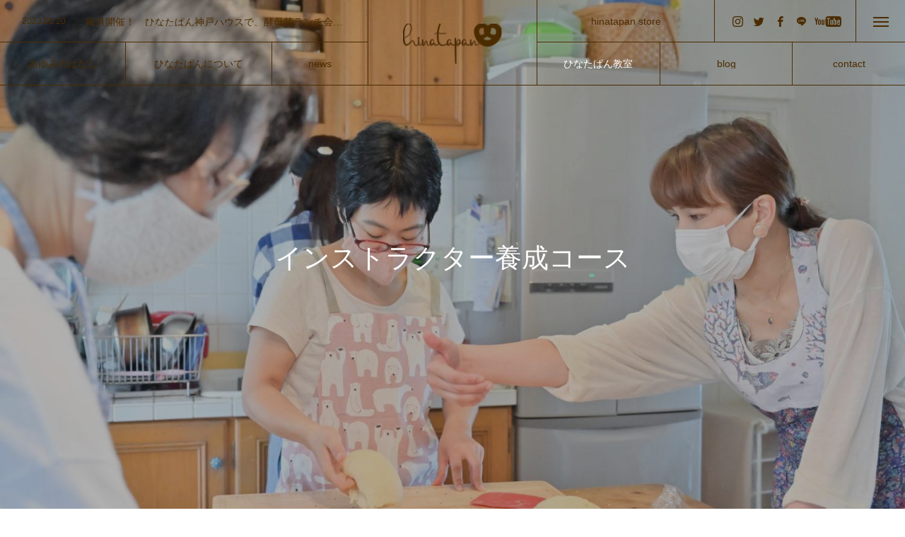

--- FILE ---
content_type: text/html; charset=UTF-8
request_url: https://hinatapan.jp/instructor/
body_size: 12057
content:
<!DOCTYPE html>
<html class="pc" lang="ja"
	prefix="og: https://ogp.me/ns#" >
<head>
<meta charset="UTF-8">
<!--[if IE]><meta http-equiv="X-UA-Compatible" content="IE=edge"><![endif]-->
<meta name="viewport" content="width=device-width">

<meta name="description" content="Just another WordPress site">
<link rel="pingback" href="https://hinatapan.jp/new2020/xmlrpc.php">
<link rel="shortcut icon" href="https://hinatapan.jp/new2020/wp-content/uploads/2020/12/favicon.png">

		<!-- All in One SEO 4.0.18 -->
		<title>ーープロコース | 低糖質×天然酵母のパン教室ひなたぱん</title>
		<link rel="canonical" href="https://hinatapan.jp/instructor/" />
		<meta property="og:site_name" content="低糖質×天然酵母のパン教室ひなたぱん | Just another WordPress site" />
		<meta property="og:type" content="article" />
		<meta property="og:title" content="ーープロコース | 低糖質×天然酵母のパン教室ひなたぱん" />
		<meta property="og:url" content="https://hinatapan.jp/instructor/" />
		<meta property="article:published_time" content="2021-03-31T03:57:33Z" />
		<meta property="article:modified_time" content="2022-01-06T01:52:06Z" />
		<meta property="twitter:card" content="summary" />
		<meta property="twitter:domain" content="hinatapan.jp" />
		<meta property="twitter:title" content="ーープロコース | 低糖質×天然酵母のパン教室ひなたぱん" />
		<script type="application/ld+json" class="aioseo-schema">
			{"@context":"https:\/\/schema.org","@graph":[{"@type":"WebSite","@id":"https:\/\/hinatapan.jp\/#website","url":"https:\/\/hinatapan.jp\/","name":"\u4f4e\u7cd6\u8cea\u00d7\u5929\u7136\u9175\u6bcd\u306e\u30d1\u30f3\u6559\u5ba4\u3072\u306a\u305f\u3071\u3093","description":"Just another WordPress site","publisher":{"@id":"https:\/\/hinatapan.jp\/#organization"}},{"@type":"Organization","@id":"https:\/\/hinatapan.jp\/#organization","name":"\u4f4e\u7cd6\u8cea\u00d7\u5929\u7136\u9175\u6bcd\u306e\u30d1\u30f3\u6559\u5ba4\u3072\u306a\u305f\u3071\u3093","url":"https:\/\/hinatapan.jp\/"},{"@type":"BreadcrumbList","@id":"https:\/\/hinatapan.jp\/instructor\/#breadcrumblist","itemListElement":[{"@type":"ListItem","@id":"https:\/\/hinatapan.jp\/#listItem","position":"1","item":{"@id":"https:\/\/hinatapan.jp\/#item","name":"\u30db\u30fc\u30e0","description":"\u308a\u3093\u3054\u3001\u306b\u3093\u3058\u3093\u3001\u9577\u828b\u3001\u3054\u98ef\u3067\u51fa\u6765\u305f\u697d\u5065\u5bfa\u9175\u6bcd\u3068\u3044\u3046\u5929\u7136\u9175\u6bcd\u83cc\u3092\u3001\u767a\u9175\u3055\u305b\u3066\u4f5c\u308b\u3072\u306a\u305f\u3071\u3093\u3002\u767a\u9175\u98df\u54c1\u306f\u8178\u5185\u74b0\u5883\u3068\u611f\u60c5\u3092\u6574\u3048\u3001\u514d\u75ab\u529b\u3092\u9ad8\u3081\u307e\u3059\u3002\u3072\u306a\u305f\u3071\u3093\u306f\u66f4\u306b\u4f4e\u7cd6\u8cea\u3002\u98df\u3079\u308b\u307b\u3069\u7f8e\u5bb9\u3068\u5065\u5eb7\u306b\u826f\u3044\u3001\u9b54\u6cd5\u306e\u3088\u3046\u306a\u30d1\u30f3\u266a\u4e00\u7dd2\u306b\u4f5c\u308b\u3068\u697d\u3057\u304f\u3066\u3001\u53ef\u611b\u304f\u3066\u7f8e\u5473\u3057\u304f\u3066\u3001\u5fc3\u3068\u8eab\u4f53\u306b\u512a\u3057\u3044\u3002\u3044\u306e\u3061\u304c\u30ad\u30e9\u30ad\u30e9\u8f1d\u304d\u3060\u3059\u3001\u3072\u306a\u305f\u306e\u3088\u3046\u306a\u30d1\u30f3\u6559\u5ba4\u306f\u3001\u795e\u6238\u3001\u540d\u53e4\u5c4b\u3001\u6771\u4eac\u3001\u30aa\u30f3\u30e9\u30a4\u30f3\u3067\u3002","url":"https:\/\/hinatapan.jp\/"},"nextItem":"https:\/\/hinatapan.jp\/instructor\/#listItem"},{"@type":"ListItem","@id":"https:\/\/hinatapan.jp\/instructor\/#listItem","position":"2","item":{"@id":"https:\/\/hinatapan.jp\/instructor\/#item","name":"\u30fc\u30fc\u30d7\u30ed\u30b3\u30fc\u30b9","url":"https:\/\/hinatapan.jp\/instructor\/"},"previousItem":"https:\/\/hinatapan.jp\/#listItem"}]}]}
		</script>
		<!-- All in One SEO -->

<link rel='dns-prefetch' href='//s.w.org' />
<link rel="alternate" type="application/rss+xml" title="低糖質×天然酵母のパン教室ひなたぱん &raquo; フィード" href="https://hinatapan.jp/feed/" />
<link rel="alternate" type="application/rss+xml" title="低糖質×天然酵母のパン教室ひなたぱん &raquo; コメントフィード" href="https://hinatapan.jp/comments/feed/" />
<link rel='stylesheet' id='style-css'  href='https://hinatapan.jp/new2020/wp-content/themes/tree-child/style.css?ver=1.2' type='text/css' media='all' />
<link rel='stylesheet' id='sb_instagram_styles-css'  href='https://hinatapan.jp/new2020/wp-content/plugins/instagram-feed/css/sbi-styles.min.css?ver=2.8.1' type='text/css' media='all' />
<link rel='stylesheet' id='wp-block-library-css'  href='https://hinatapan.jp/new2020/wp-includes/css/dist/block-library/style.min.css?ver=5.6.16' type='text/css' media='all' />
<link rel='stylesheet' id='contact-form-7-css'  href='https://hinatapan.jp/new2020/wp-content/plugins/contact-form-7/includes/css/styles.css?ver=5.4' type='text/css' media='all' />
<link rel='stylesheet' id='parent-style-css'  href='https://hinatapan.jp/new2020/wp-content/themes/tree_tcd081/style.css?ver=5.6.16' type='text/css' media='all' />
<link rel='stylesheet' id='custom-style-css'  href='https://hinatapan.jp/new2020/wp-content/themes/tree-child/custom-style.css?ver=5.6.16' type='text/css' media='all' />
<script type='text/javascript' src='https://hinatapan.jp/new2020/wp-includes/js/jquery/jquery.min.js?ver=3.5.1' id='jquery-core-js'></script>
<script type='text/javascript' src='https://hinatapan.jp/new2020/wp-includes/js/jquery/jquery-migrate.min.js?ver=3.3.2' id='jquery-migrate-js'></script>
<link rel="https://api.w.org/" href="https://hinatapan.jp/wp-json/" /><link rel="alternate" type="application/json" href="https://hinatapan.jp/wp-json/wp/v2/pages/9248" /><link rel='shortlink' href='https://hinatapan.jp/?p=9248' />
<link rel="alternate" type="application/json+oembed" href="https://hinatapan.jp/wp-json/oembed/1.0/embed?url=https%3A%2F%2Fhinatapan.jp%2Finstructor%2F" />
<link rel="alternate" type="text/xml+oembed" href="https://hinatapan.jp/wp-json/oembed/1.0/embed?url=https%3A%2F%2Fhinatapan.jp%2Finstructor%2F&#038;format=xml" />

<link rel="stylesheet" href="https://hinatapan.jp/new2020/wp-content/themes/tree_tcd081/css/design-plus.css?ver=1.2">
<link rel="stylesheet" href="https://hinatapan.jp/new2020/wp-content/themes/tree_tcd081/css/sns-botton.css?ver=1.2">
<link rel="stylesheet" media="screen and (max-width:1201px)" href="https://hinatapan.jp/new2020/wp-content/themes/tree_tcd081/css/responsive.css?ver=1.2">
<link rel="stylesheet" media="screen and (max-width:1201px)" href="https://hinatapan.jp/new2020/wp-content/themes/tree_tcd081/css/footer-bar.css?ver=1.2">

<script src="https://hinatapan.jp/new2020/wp-content/themes/tree_tcd081/js/jquery.easing.1.3.js?ver=1.2"></script>
<script src="https://hinatapan.jp/new2020/wp-content/themes/tree_tcd081/js/jscript.js?ver=1.2"></script>
<script src="https://hinatapan.jp/new2020/wp-content/themes/tree_tcd081/js/comment.js?ver=1.2"></script>

<link rel="stylesheet" href="https://hinatapan.jp/new2020/wp-content/themes/tree_tcd081/js/simplebar.css?ver=1.2">
<script src="https://hinatapan.jp/new2020/wp-content/themes/tree_tcd081/js/simplebar.min.js?ver=1.2"></script>


<script src="https://hinatapan.jp/new2020/wp-content/themes/tree_tcd081/js/header_fix.js?ver=1.2"></script>
<script src="https://hinatapan.jp/new2020/wp-content/themes/tree_tcd081/js/header_fix_mobile.js?ver=1.2"></script>


<style type="text/css">

body, input, textarea { font-family: Arial, "Hiragino Sans", "ヒラギノ角ゴ ProN", "Hiragino Kaku Gothic ProN", "游ゴシック", YuGothic, "メイリオ", Meiryo, sans-serif; }

.rich_font, .p-vertical { font-family: Arial, "Hiragino Sans", "ヒラギノ角ゴ ProN", "Hiragino Kaku Gothic ProN", "游ゴシック", YuGothic, "メイリオ", Meiryo, sans-serif; font-weight:500; }

.rich_font_type1 { font-family: Arial, "ヒラギノ角ゴ ProN W3", "Hiragino Kaku Gothic ProN", "メイリオ", Meiryo, sans-serif; }
.rich_font_type2 { font-family: Arial, "Hiragino Sans", "ヒラギノ角ゴ ProN", "Hiragino Kaku Gothic ProN", "游ゴシック", YuGothic, "メイリオ", Meiryo, sans-serif; font-weight:500; }
.rich_font_type3 { font-family: "Times New Roman" , "游明朝" , "Yu Mincho" , "游明朝体" , "YuMincho" , "ヒラギノ明朝 Pro W3" , "Hiragino Mincho Pro" , "HiraMinProN-W3" , "HGS明朝E" , "ＭＳ Ｐ明朝" , "MS PMincho" , serif; font-weight:500; }


#side_headline .main, .cb_side_headline .main { font-size:24px; }
#side_headline .sub, .cb_side_headline .sub { font-size:16px; }
@media screen and (max-width:750px) {
  #side_headline .main, .cb_side_headline .main { font-size:20px; }
  #side_headline .sub, .cb_side_headline .sub { font-size:14px; }
}
#header.start:after { background:#ffffff; }
#header, #header_logo, .global_menu > ul > li > a, #lang_button, #header_sns, #menu_button, #index_news { border-color:rgba(75,44,1,1); }
#header_logo .logo a, .global_menu > ul > li > a, #header_news a, #header_button, #menu_button:before, #header_sns li a:before, #lang_button li a { color:#4b2c01; }
#header.active, #header.active #header_logo, #header.active .global_menu > ul > li > a, #header.active #lang_button, #header.active #header_sns, #header.active #menu_button, body.header_fix_mobile #header #menu_button { border-color:#231815; }
#header.active #header_logo .logo a, #header.active .global_menu > ul > li > a, #header.active #header_news a, #header.active #header_button, #header.active #menu_button:before, body.header_fix_mobile #header #menu_button:before, #header.active #header_sns li a:before, #header.active #lang_button li a { color:#231815; }
#header #header_logo .logo a:hover, #header .global_menu > ul > li > a:hover, #header #header_news a:hover, #header #header_button:hover, #header #menu_button:hover:before, #header #header_sns li a:hover:before, #header #lang_button li a:hover, .global_menu > ul > li.active_button > a, .global_menu > ul > li.active > a { color:#dd9933 !important; }
#menu_button span { background:#4b2c01; }
#header.active #menu_button span { background:#231815; }
#menu_button:hover span { background:#dd9933 !important; }
body.home .global_menu > ul > li.current-menu-item > a { color:#4b2c01 !important; }
body.home #header.active .global_menu > ul > li.current-menu-item > a { color:#231815 !important; }
.global_menu ul ul a { color:#ffffff; background:#eabf48; }
.global_menu ul ul a:hover { background:#dd9933; }
#drawer_menu .menu a, #drawer_menu .lang_button li { font-size:20px; }
#drawer_menu .menu a, #drawer_menu .close_button:before, #drawer_menu .header_sns a:before, #drawer_menu .menu li.current-menu-item.non_active_menu a, #drawer_menu .lang_button li a { color:#ffffff; }
#drawer_menu .menu a:hover, #drawer_menu .close_button:hover:before, #drawer_menu .header_sns a:hover:before, #drawer_menu .menu li.current-menu-item a, #drawer_menu .menu li.current-menu-item.non_active_menu a:hover, #drawer_menu .lang_button li a:hover { color:#dd9933;  }
.global_menu > ul > li.current-menu-item > a { color:#dd9933 !important; }
@media screen and (max-width:750px) {
  #drawer_menu .menu a, #drawer_menu .lang_button li { font-size:14px; }
}
.megamenu_menu_list .title { font-size:26px; }
.megamenu_menu_list .sub_title { font-size:12px; }
.megamenu_blog_list { background:#f8f7f6; }
.megamenu_blog_slider .title { font-size:14px; }
.megamenu_blog_list.type2 { background:#eabf48; }
.megamenu_blog_list.type2 .megamenu_blog_slider .title { font-size:14px; }
#footer, #footer a { color:#ffffff; }
#footer_menu, #footer_menu li, #footer_menu li:last-of-type, #copyright { border-color:rgba(255,255,255,0.3); }
.footer_info { font-size:16px; }
#return_top a:before { color:#ffffff; }
#return_top a { background:#222222; }
#return_top a:hover { background:#dd9933; }
@media screen and (max-width:750px) {
  .footer_info { font-size:14px; }
}


a { color:#000; }

a:hover, #header_logo a:hover, .megamenu_blog_list a:hover .title, #footer a:hover, #footer_social_link li a:hover:before, #bread_crumb a:hover, #bread_crumb li.home a:hover:after, #next_prev_post a:hover,
.megamenu_blog_slider a:hover , .megamenu_blog_slider .category a:hover, .megamenu_blog_slider_wrap .carousel_arrow:hover:before, .megamenu_menu_list .carousel_arrow:hover:before, .single_copy_title_url_btn:hover,
.p-dropdown__list li a:hover, .p-dropdown__title:hover, .p-dropdown__title:hover:after, .p-dropdown__title:hover:after, .p-dropdown__list li a:hover, .p-dropdown__list .child_menu_button:hover, .tcdw_search_box_widget .search_area .search_button:hover:before,
.tcd_category_list a:hover, .tcd_category_list .child_menu_button:hover, .styled_post_list1 a:hover .title, .index_post_list .category a:hover, #index_news a:hover, #blog_list .category a:hover, #post_title_area .category a:hover,
#post_title_area .post_meta a:hover, #single_author_title_area .author_link li a:hover:before, .author_profile a:hover, .author_profile .author_link li a:hover:before, #post_meta_bottom a:hover, .cardlink_title a:hover, .comment a:hover, .comment_form_wrapper a:hover, #searchform .submit_button:hover:before
  { color: #dd9933; }

#submit_comment:hover, #cancel_comment_reply a:hover, #wp-calendar #prev a:hover, #wp-calendar #next a:hover, #wp-calendar td a:hover,
#p_readmore .button:hover, .page_navi a:hover, #post_pagination a:hover,.c-pw__btn:hover, #post_pagination a:hover, #comment_tab li a:hover
  { background-color: #dd9933; }

#comment_textarea textarea:focus, .c-pw__box-input:focus, .page_navi a:hover, #post_pagination a:hover
  { border-color: #dd9933; }

.post_content a { color:#dd9933; }
.post_content a:hover { color:#eabf48; }
.styled_h2 {
  font-size:22px !important; text-align:left; color:#000000;   border-top:1px solid #222222;
  border-bottom:1px solid #222222;
  border-left:0px solid #222222;
  border-right:0px solid #222222;
  padding:30px 0px 30px 0px !important;
  margin:0px 0px 30px !important;
}
.styled_h3 {
  font-size:20px !important; text-align:left; color:#000000;   border-top:2px solid #222222;
  border-bottom:1px solid #dddddd;
  border-left:0px solid #dddddd;
  border-right:0px solid #dddddd;
  padding:30px 0px 30px 20px !important;
  margin:0px 0px 30px !important;
}
.styled_h4 {
  font-size:18px !important; text-align:left; color:#000000;   border-top:0px solid #dddddd;
  border-bottom:0px solid #dddddd;
  border-left:2px solid #222222;
  border-right:0px solid #dddddd;
  padding:10px 0px 10px 15px !important;
  margin:0px 0px 30px !important;
}
.styled_h5 {
  font-size:16px !important; text-align:left; color:#000000;   border-top:0px solid #dddddd;
  border-bottom:0px solid #dddddd;
  border-left:0px solid #dddddd;
  border-right:0px solid #dddddd;
  padding:15px 15px 15px 15px !important;
  margin:0px 0px 30px !important;
}
.q_custom_button1 { background: #535353; color: #ffffff !important; border-color: #535353 !important; }
.q_custom_button1:hover, .q_custom_button1:focus { background: #7d7d7d; color: #ffffff !important; border-color: #7d7d7d !important; }
.q_custom_button2 { background: #535353; color: #ffffff !important; border-color: #535353 !important; }
.q_custom_button2:hover, .q_custom_button2:focus { background: #7d7d7d; color: #ffffff !important; border-color: #7d7d7d !important; }
.q_custom_button3 { background: #535353; color: #ffffff !important; border-color: #535353 !important; }
.q_custom_button3:hover, .q_custom_button3:focus { background: #7d7d7d; color: #ffffff !important; border-color: #7d7d7d !important; }
.speech_balloon_left1 .speach_balloon_text { background-color: #ffdfdf; border-color: #ffdfdf; color: #000000 }
.speech_balloon_left1 .speach_balloon_text::before { border-right-color: #ffdfdf }
.speech_balloon_left1 .speach_balloon_text::after { border-right-color: #ffdfdf }
.speech_balloon_left2 .speach_balloon_text { background-color: #ffffff; border-color: #ff5353; color: #000000 }
.speech_balloon_left2 .speach_balloon_text::before { border-right-color: #ff5353 }
.speech_balloon_left2 .speach_balloon_text::after { border-right-color: #ffffff }
.speech_balloon_right1 .speach_balloon_text { background-color: #ccf4ff; border-color: #ccf4ff; color: #000000 }
.speech_balloon_right1 .speach_balloon_text::before { border-left-color: #ccf4ff }
.speech_balloon_right1 .speach_balloon_text::after { border-left-color: #ccf4ff }
.speech_balloon_right2 .speach_balloon_text { background-color: #ffffff; border-color: #0789b5; color: #000000 }
.speech_balloon_right2 .speach_balloon_text::before { border-left-color: #0789b5 }
.speech_balloon_right2 .speach_balloon_text::after { border-left-color: #ffffff }
.qt_google_map .pb_googlemap_custom-overlay-inner { background:#000000; color:#ffffff; }
.qt_google_map .pb_googlemap_custom-overlay-inner::after { border-color:#000000 transparent transparent transparent; }
</style>

<style id="current-page-style" type="text/css">
#page_header .headline { font-size:32px; color:#ffffff; background:rgba(0,0,0,0.6); }
#page_header .sub_title { font-size:14px; }
#page_header .catch { font-size:38px; color:#ffffff; }
#page_header .desc { font-size:16px; color:#ffffff; }
#page_content { font-size:16px; }
@media screen and (max-width:750px) {
  #page_header .headline { font-size:24px; }
  #page_header .sub_title { font-size:12px; }
  #page_header .catch { font-size:24px; }
  #page_header .desc { font-size:14px; }
  #page_content { font-size:14px; }
}
.design2_content1.num0 .headline { font-size:36px; }
.design2_content1.num0 .headline .sub { font-size:14px; }
.design2_content1.num0 .desc { font-size:16px; }
@media screen and (max-width:750px) {
  .design2_content1.num0 .headline { font-size:24px; }
  .design2_content1.num0 .headline .sub { font-size:12px; }
  .design2_content1.num0 .desc { font-size:14px; }
}
.title18 .su-spoiler-title {
 font-size:18px;
}

.gallery_center {
max-width: 700px;
position: relative;
left: 20%;
}#site_wrap { display:none; }
#site_loader_overlay {
  background:#ffffff;
  opacity: 1;
  position: fixed;
  top: 0px;
  left: 0px;
  width: 100%;
  height: 100%;
  width: 100vw;
  height: 100vh;
  z-index: 99999;
}
#site_loader_logo { position:relative; width:100%; height:100%; }
#site_loader_logo_inner {
  position:absolute; text-align:center; width:100%;
  top:50%; -ms-transform: translateY(-50%); -webkit-transform: translateY(-50%); transform: translateY(-50%);
}
#site_loader_logo img.mobile { display:none; }
#site_loader_logo_inner p { margin-top:20px; line-height:2; }
@media screen and (max-width:750px) {
  #site_loader_logo.has_mobile_logo img.pc { display:none; }
  #site_loader_logo.has_mobile_logo img.mobile { display:inline; }
}
#site_loader_logo_inner .message { text-align:left; margin:30px auto 0; display:table; }
#site_loader_logo_inner .message.type2 { text-align:center; }
#site_loader_logo_inner .message.type3 { text-align:right; }
#site_loader_logo_inner .message_inner { display:inline; line-height:1.5; margin:0; }
@media screen and (max-width:750px) {
  #site_loader_logo .message { margin:23px auto 0; }
}

/* ----- animation ----- */
#site_loader_logo .logo_image { opacity:0; }
#site_loader_logo .message { opacity:0; }
#site_loader_logo.active .logo_image {
  -webkit-animation: opacityAnimation 1.4s ease forwards 0.5s;
  animation: opacityAnimation 1.4s ease forwards 0.5s;
}
#site_loader_logo.active .message {
  -webkit-animation: opacityAnimation 1.4s ease forwards 1.5s;
  animation: opacityAnimation 1.4s ease forwards 1.5s;
}
#site_loader_logo_inner .text { display:inline; }
#site_loader_logo_inner .dot_animation_wrap { display:inline; margin:0 0 0 4px; position:absolute; }
#site_loader_logo_inner .dot_animation { display:inline; }
#site_loader_logo_inner i {
  width:2px; height:2px; margin:0 4px 0 0; border-radius:100%;
  display:inline-block; background:#000;
  -webkit-animation: loading-dots-middle-dots 0.5s linear infinite; -ms-animation: loading-dots-middle-dots 0.5s linear infinite; animation: loading-dots-middle-dots 0.5s linear infinite;
}
#site_loader_logo_inner i:first-child {
  opacity: 0;
  -webkit-animation: loading-dots-first-dot 0.5s infinite; -ms-animation: loading-dots-first-dot 0.5s linear infinite; animation: loading-dots-first-dot 0.5s linear infinite;
  -webkit-transform: translate(-4px); -ms-transform: translate(-4px); transform: translate(-4px);
}
#site_loader_logo_inner i:last-child {
  -webkit-animation: loading-dots-last-dot 0.5s linear infinite; -ms-animation: loading-dots-last-dot 0.5s linear infinite; animation: loading-dots-last-dot 0.5s linear infinite;
}
@-webkit-keyframes loading-dots-fadein{
  100% { opacity:1; }
}
@keyframes loading-dots-fadein{
  100% { opacity:1; }
}
@-webkit-keyframes loading-dots-first-dot {
  100% { -webkit-transform:translate(6px); -ms-transform:translate(6px); transform:translate(6px); opacity:1; }
}
@keyframes loading-dots-first-dot {
  100% {-webkit-transform:translate(6px);-ms-transform:translate(6px); transform:translate(6px); opacity:1; }
}
@-webkit-keyframes loading-dots-middle-dots { 
  100% { -webkit-transform:translate(6px); -ms-transform:translate(6px); transform:translate(6px) }
}
@keyframes loading-dots-middle-dots {
  100% { -webkit-transform:translate(6px); -ms-transform:translate(6px); transform:translate(6px) }
}
@-webkit-keyframes loading-dots-last-dot {
  100% { -webkit-transform:translate(6px); -ms-transform:translate(6px); transform:translate(6px); opacity:0; }
}
@keyframes loading-dots-last-dot {
  100% { -webkit-transform:translate(6px); -ms-transform:translate(6px); transform:translate(6px); opacity:0; }
}
#site_loader_animation {
  width: 48px;
  height: 48px;
  font-size: 10px;
  text-indent: -9999em;
  position: fixed;
  top: 0;
  left: 0;
	right: 0;
	bottom: 0;
	margin: auto;
  border: 3px solid rgba(0,0,0,0.2);
  border-top-color: #000000;
  border-radius: 50%;
  -webkit-animation: loading-circle 1.1s infinite linear;
  animation: loading-circle 1.1s infinite linear;
}
@-webkit-keyframes loading-circle {
  0% { -webkit-transform: rotate(0deg); transform: rotate(0deg); }
  100% { -webkit-transform: rotate(360deg); transform: rotate(360deg); }
}
@media only screen and (max-width: 767px) {
	#site_loader_animation { width: 30px; height: 30px; }
}
@keyframes loading-circle {
  0% { -webkit-transform: rotate(0deg); transform: rotate(0deg); }
  100% { -webkit-transform: rotate(360deg); transform: rotate(360deg); }
}
#site_loader_logo_inner .message { font-size:16px; color:#4b2c01; }
@media screen and (max-width:750px) {
  #site_loader_logo_inner .message { font-size:14px; }
}
</style>

<script type="text/javascript">
jQuery(document).ready(function($){

  $('.megamenu_menu_slider').slick({
    infinite: true,
    dots: false,
    arrows: false,
    slidesToShow: 3,
    slidesToScroll: 1,
    swipeToSlide: true,
    touchThreshold: 20,
    adaptiveHeight: false,
    pauseOnHover: true,
    autoplay: false,
    fade: false,
    easing: 'easeOutExpo',
    speed: 700,
    autoplaySpeed: 5000
  });
  $('.megamenu_menu_slider_wrap .prev_item').on('click', function() {
    $(this).closest('.megamenu_menu_slider_wrap').find('.megamenu_menu_slider').slick('slickPrev');
  });
  $('.megamenu_menu_slider_wrap .next_item').on('click', function() {
    $(this).closest('.megamenu_menu_slider_wrap').find('.megamenu_menu_slider').slick('slickNext');
  });

  $('.megamenu_blog_slider').slick({
    infinite: true,
    dots: false,
    arrows: false,
    slidesToShow: 4,
    slidesToScroll: 1,
    swipeToSlide: true,
    touchThreshold: 20,
    adaptiveHeight: false,
    pauseOnHover: true,
    autoplay: false,
    fade: false,
    easing: 'easeOutExpo',
    speed: 700,
    autoplaySpeed: 5000
  });
  $('.megamenu_blog_slider_wrap .prev_item').on('click', function() {
    $(this).closest('.megamenu_blog_slider_wrap').find('.megamenu_blog_slider').slick('slickPrev');
  });
  $('.megamenu_blog_slider_wrap .next_item').on('click', function() {
    $(this).closest('.megamenu_blog_slider_wrap').find('.megamenu_blog_slider').slick('slickNext');
  });

});
</script>
<script type="text/javascript">
jQuery(document).ready(function($){

  $('#header_news').slick({
    infinite: true,
    dots: false,
    arrows: false,
    slidesToShow: 1,
    slidesToScroll: 1,
    swipeToSlide: false,
    adaptiveHeight: false,
    pauseOnHover: true,
    autoplay: true,
    fade: false,
    vertical: true,
    easing: 'easeOutExpo',
    speed: 700,
    autoplaySpeed: 5000
  });

});
</script>
<script type="text/javascript">
jQuery(document).ready(function($){

  $(window).on('scroll load', function(i) {
    var scTop = $(this).scrollTop();
    var scBottom = scTop + $(this).height();
    $('.page_animate_item').each( function(i) {
      var thisPos = $(this).offset().top + 100;
      if ( thisPos < scBottom ) {
        $(this).addClass('active');
      }
    });
  });

});
</script>
		<style type="text/css" id="wp-custom-css">
			body, input, textarea,
.rich_font_type2 { 
	font-family:"游ゴシック体", YuGothic, "游ゴシック Medium", "YuGothic M","ヒラギノ角ゴ Pro W3", "Hiragino Kaku Gothic Pro", "メイリオ", Meiryo, sans-serif;
}
body, input, textarea { 
	color: #231815;
}
.attention {
	font-size:12px;
	line-height: 1em;
}
.index_design_content .content_area {
    background-repeat: no-repeat;
    background-size: cover;
	width:533px;
	height: 322px;
	padding: 50px;
  }
.index_design_content.num2 .content_area {
    background-image: url("https://hinatapan.jp/new2020/assets/img/topblbg.png");
 }
.index_design_content.num3 .content_area {
    background-image: url("https://hinatapan.jp/new2020/assets/img/toppkbg.png");
  }
.post_content .cs_link_button a {
  color: #fff;
}
.global_menu > ul > li.current-menu-item.menu-item-303 > a {
    color: #fff !important;
}
.active .global_menu > ul > li.current-menu-item.menu-item-303 > a {
    color: #231815 !important;
}

@media screen and (max-width : 1201px){
#index_news a .date{
	color:#333333 !important;
}
#index_news a .title{
	color:#333333;
}
}

@media screen and (max-width : 1100px){
  .design2_content1.num0, .design2_content1.num2 {
    width: auto;
    max-width: 860px;
    padding: 0 0 50px;
	}
	.design2_content1.num0 .main_content_area, .design2_content1.num2 .main_content_area {
    width: auto;
}
}
@media screen and (max-width : 786px){
  .index_design_content .content_area {
	width:394px;
	height: auto;
  }
}
@media screen and (max-width: 550px){
.design2_content1 .desc {
    padding: 0;
}
}
@media screen and (max-width : 480px){
	.index_free_space {
    padding: 0 20px;
	}
  .index_design_content .content_area {
	width: calc(100% + 2PX);
	padding: 23px 30px 23px;
  }
	  .design2_content1.num0 {
    margin: 50px 19px 20px 20px;
	}
	.post_content .members_inner {
    padding: 20px 10px;
 }
	.members_inner_img {
    display: block;
}
	.index_image_slider.num4 .catch {
    font-size: 20px;
}
}		</style>
		</head>
<body id="body" class="page-template page-template-page-design2 page-template-page-design2-php page page-id-9248 page_header_logo_position_type1 use_header_fix use_mobile_header_fix">


<div id="container">

   <header id="header">
 
    <div id="header_logo">
   <h2 class="logo">
 <a href="https://hinatapan.jp/" title="低糖質×天然酵母のパン教室ひなたぱん">
    <img class="pc_logo_image type1" src="https://hinatapan.jp/new2020/wp-content/uploads/2021/02/hinatapan-logo.png?1769453740" alt="低糖質×天然酵母のパン教室ひなたぱん" title="低糖質×天然酵母のパン教室ひなたぱん" width="150" height="77" />
  <img class="pc_logo_image type2" src="https://hinatapan.jp/new2020/wp-content/uploads/2021/02/hinatapan-logo-1.png?1769453740" alt="低糖質×天然酵母のパン教室ひなたぱん" title="低糖質×天然酵母のパン教室ひなたぱん" width="150" height="77" />      <img class="mobile_logo_image type1" src="https://hinatapan.jp/new2020/wp-content/uploads/2021/02/hinatapan-logo_m.png?1769453740" alt="低糖質×天然酵母のパン教室ひなたぱん" title="低糖質×天然酵母のパン教室ひなたぱん" width="98" height="50" />
  <img class="mobile_logo_image type2" src="https://hinatapan.jp/new2020/wp-content/uploads/2021/02/hinatapan-logo_m-1.png?1769453740" alt="低糖質×天然酵母のパン教室ひなたぱん" title="低糖質×天然酵母のパン教室ひなたぱん" width="98" height="50" />   </a>
</h2>

  </div>

    <nav class="global_menu" id="global_menu_left">
   <ul id="menu-left-menu" class="menu"><li id="menu-item-165" class="menu-item menu-item-type-post_type menu-item-object-page menu-item-165 "><a href="https://hinatapan.jp/story/"><span class="title no_sub_title"><span class="title_inner"><span class="main">あゆみのはなし</span></span></span></a></li>
<li id="menu-item-175" class="menu-item menu-item-type-post_type menu-item-object-page menu-item-175 "><a href="https://hinatapan.jp/bread-hinatapan/"><span class="title no_sub_title"><span class="title_inner"><span class="main">ひなたぱんについて</span></span></span></a></li>
<li id="menu-item-398" class="menu-item menu-item-type-post_type menu-item-object-page menu-item-398 "><a title="お知らせ" href="https://hinatapan.jp/news/"><span class="title"><span class="title_inner"><span class="main">news</span><span class="sub">お知らせ</span></span></span></a></li>
</ul>  </nav>
  
    <nav class="global_menu" id="global_menu_right">
   <ul id="menu-right-menu" class="menu"><li id="menu-item-303" class="menu-item menu-item-type-custom menu-item-object-custom menu-item-has-children menu-item-303 current-menu-item"><a><span class="title no_sub_title"><span class="title_inner"><span class="main">ひなたぱん教室</span></span></span></a>
<ul class="sub-menu">
	<li id="menu-item-96" class="menu-item menu-item-type-post_type menu-item-object-page menu-item-96 "><a href="https://hinatapan.jp/lessons/hinatapan-lessons/"><span class="title no_sub_title"><span class="title_inner"><span class="main">どんないいこと？</span></span></span></a></li>
	<li id="menu-item-9283" class="menu-item menu-item-type-post_type menu-item-object-page menu-item-9283 "><a href="https://hinatapan.jp/lessons/lesson-schedule/"><span class="title no_sub_title"><span class="title_inner"><span class="main">教室スケジュール&#038;予約</span></span></span></a></li>
</ul>
</li>
<li id="menu-item-91" class="menu-item menu-item-type-custom menu-item-object-custom menu-item-91 "><a title="ひなたぱんブログ" target="_blank" rel="noopener" href="https://ameblo.jp/hinatapan2013/"><span class="title"><span class="title_inner"><span class="main">blog</span><span class="sub">ひなたぱんブログ</span></span></span></a></li>
<li id="menu-item-92" class="menu-item menu-item-type-post_type menu-item-object-page menu-item-92 "><a title="お問い合わせ" href="https://hinatapan.jp/contact/"><span class="title"><span class="title_inner"><span class="main">contact</span><span class="sub">お問い合わせ</span></span></span></a></li>
</ul>  </nav>
  
    <div id="header_news">
      <article class="item">
    <a href="https://hinatapan.jp/news/%e6%af%8e%e6%9c%88%e9%96%8b%e5%82%ac%ef%bc%81%e3%80%80%e3%81%b2%e3%81%aa%e3%81%9f%e3%81%b1%e3%82%93%e7%a5%9e%e6%88%b8%e3%83%8f%e3%82%a6%e3%82%b9%e3%81%a7%e3%80%81%e9%85%b5%e6%af%8d%e8%8f%8c%e3%83%a9/">
     <p class="date"><time class="entry-date updated" datetime="2023-06-20T22:28:17+09:00">2023.06.20</time></p>
     <h4 class="title"><span>毎月開催！　ひなたぱん神戸ハウスで、酵母菌ランチ会はいかが♪</span></h4>
    </a>
   </article>
      <article class="item">
    <a href="https://hinatapan.jp/news/%e3%81%b2%e3%81%aa%e3%81%9f%e3%81%b1%e3%82%93%e3%81%ae%e5%85%88%e7%94%9f%e3%81%ab%e3%81%aa%e3%82%8a%e3%81%be%e3%81%9b%e3%82%93%e3%81%8b%ef%bc%9f%e3%80%80%e5%b9%b4%e3%81%ab%e4%b8%80%e5%ba%a6%e3%81%ae/">
     <p class="date"><time class="entry-date updated" datetime="2022-08-25T14:42:21+09:00">2022.08.25</time></p>
     <h4 class="title"><span>ひなたぱんの先生になりませんか？　年に一度のインストラクター養成講座、始まります！</span></h4>
    </a>
   </article>
      <article class="item">
    <a href="https://hinatapan.jp/news/%e3%83%8d%e3%82%aa%e3%83%99%e3%82%b8%e3%80%8c%e3%83%96%e3%83%83%e3%83%80%e3%83%9c%e3%82%a6%e3%83%ab%e3%80%8d%e3%83%87%e3%83%a2%e3%83%b3%e3%82%b9%e3%83%88%e3%83%ac%e3%83%bc%e3%82%b7%e3%83%a7%e3%83%b3/">
     <p class="date"><time class="entry-date updated" datetime="2022-04-19T17:36:10+09:00">2022.04.19</time></p>
     <h4 class="title"><span>ネオベジ「ブッダボウル」デモンストレーション型レッスン始動♬</span></h4>
    </a>
   </article>
     </div>
  
  <div id="header_right_top">

      <a id="header_button" href="https://hinatapan.stores.jp/"><span class="title"><span class="title_inner"><span class="main">hinatapan store</span><span class="sub">レシピ動画を購入いただけます</span></span></span></a>
   
      <ul id="header_sns" class="header_sns clearfix">
    <li class="insta"><a href="https://www.instagram.com/hinatapanayumi/" rel="nofollow" target="_blank" title="Instagram"><span>Instagram</span></a></li>    <li class="twitter"><a href="https://twitter.com/q3tnhkey5inqjrs" rel="nofollow" target="_blank" title="Twitter"><span>Twitter</span></a></li>    <li class="facebook"><a href="https://www.facebook.com/hinatapanayumi" rel="nofollow" target="_blank" title="Facebook"><span>Facebook</span></a></li>    <li class="line"><a href="https://lin.ee/se2HNbt" rel="nofollow" title="Line"><span>Line</span></a></li>    <li class="youtube"><a href="https://www.youtube.com/channel/UCdmiI1GUVhKZkfTpC4VCIFQ" rel="nofollow" target="_blank" title="Youtube"><span>Youtube</span></a></li>           </ul>
   
   
      <a id="menu_button" href="#"><span></span><span></span><span></span></a>
   
  </div><!-- END #header_right_top -->

  
 </header>
 
  <div id="page_header">
 <div id="page_header_inner">
  <div class="catch_area">
         <h1 class="catch rich_font_type3">インストラクター養成コース</h1>
              </div>
 </div>
 <a id="main_contents_link" href="#main_contents"></a>
  <div class="overlay" style="background:rgba(0,0,0,0.3);"></div>
   <div class="image " style="background:url(https://hinatapan.jp/new2020/wp-content/uploads/2021/02/0b3b75dd1f784a9e88d42f15ad72483e.jpg) no-repeat center top; background-size:cover;"></div>
  </div>

<div id="main_contents">

 
 <div id="design_content2">

   <div class="design2_content1 num0 layout_type1  clearfix">

      <h3 class="headline page_animate_item"><span class="main rich_font_type3">プロコース</span><span class="sub rich_font_type2">ひなたぱんのパン作りを教えられる、講師を養成するコース。月に1回６ヶ月の継続コースです。</span></h3>
   
   <div class="main_content_area">

   
   
      <div class="desc post_content clearfix page_animate_item">
    <div style="max-width: 700px; margin: 0 auto;"><div class="su-accordion su-u-trim title18"><div class="su-spoiler su-spoiler-style-default su-spoiler-icon-plus su-spoiler-closed" data-scroll-offset="0" data-anchor-in-url="no"><div class="su-spoiler-title" tabindex="0" role="button"><span class="su-spoiler-icon"></span>天然酵母で作る低糖質パン　プロコース</div><div class="su-spoiler-content su-u-clearfix su-u-trim">
<p>天然酵母で作る低糖質パンを教えられる講師を養成するコース。月に1回６ヶ月の継続コースです。</p>
<p>ただ低糖質パン作りのHpw toを伝えられる人を育てるのではなく、<br />パン作りを通して人生を楽しむことを伝えられる人を育てるコースです。</p>
<p>オリジナルレシピの発表という卒業試験があります。</p>
<p>受講期間中にお伝えしたレシピは卒業後ご自身のレッスンにご利用いただけます。<br />期間中、Facebookメッセンジャーグループにてフォローします。<br />受講スタイルはオンラインレッスンと対面レッスンからお選びいただけます。</p>
<div class="su-button-center"><a href="https://hinatapan.jp/instructor_teitoushitsu_yoyaku/" class="su-button su-button-style-default" style="color:#FFFFFF;background-color:#DD9933;border-color:#b17b29;border-radius:9px;-moz-border-radius:9px;-webkit-border-radius:9px" target="_blank" rel="noopener noreferrer"><span style="color:#FFFFFF;padding:8px 24px;font-size:18px;line-height:27px;border-color:#e8b871;border-radius:9px;-moz-border-radius:9px;-webkit-border-radius:9px;text-shadow:0px 0px 0px #cccbcb;-moz-text-shadow:0px 0px 0px #cccbcb;-webkit-text-shadow:0px 0px 0px #cccbcb"><i class="sui sui-calendar" style="font-size:18px;color:#ffffff"></i> 天然酵母で作る低糖質パン　プロコース<br />ご予約はこちら</span></a></div>
<hr />
</div></div> <div class="su-spoiler su-spoiler-style-default su-spoiler-icon-plus su-spoiler-closed" data-scroll-offset="0" data-anchor-in-url="no"><div class="su-spoiler-title" tabindex="0" role="button"><span class="su-spoiler-icon"></span>天然酵母で作るリッチパン　プロコース</div><div class="su-spoiler-content su-u-clearfix su-u-trim">
<p>天然酵母で作るリッチパンを教えられる講師を養成するコース。月に1回６ヶ月の継続コースです。</p>
<p>ただパン作りのHpw toを伝えられる人を育てるのではなく、<br />パン作りを通して人生を楽しむことを伝えられる人を育てるコースです。</p>
<p>オリジナルレシピの発表という卒業試験があります。</p>
<p>受講期間中にお伝えしたレシピは卒業後ご自身のレッスンにご利用いただけます。<br />期間中、Facebookメッセンジャーグループにてフォローします。<br />受講スタイルはオンラインレッスンと対面レッスンからお選びいただけます。</p>
<div class="su-button-center"><a href="https://hinatapan.jp/instructor_rich_yoyaku/" class="su-button su-button-style-default" style="color:#FFFFFF;background-color:#DD9933;border-color:#b17b29;border-radius:9px;-moz-border-radius:9px;-webkit-border-radius:9px" target="_blank" rel="noopener noreferrer"><span style="color:#FFFFFF;padding:8px 24px;font-size:18px;line-height:27px;border-color:#e8b871;border-radius:9px;-moz-border-radius:9px;-webkit-border-radius:9px;text-shadow:0px 0px 0px #cccbcb;-moz-text-shadow:0px 0px 0px #cccbcb;-webkit-text-shadow:0px 0px 0px #cccbcb"><i class="sui sui-calendar" style="font-size:18px;color:#ffffff"></i> 天然酵母で作るリッチパン　プロコース<br />ご予約はこちら</span></a></div>
<hr />
</div></div> </div></div>
   </div>
   
   </div>

  </div><!-- END .design2_content1 -->

  
 </div><!-- END #design_content2 -->

 
 <div id="main_contents_line"></div>

</div><!-- END #main_contents -->


  <footer id="footer">

  
  <div id="footer_inner">

      <div id="footer_logo">
    
<h3 class="logo">
 <a href="https://hinatapan.jp/" title="低糖質×天然酵母のパン教室ひなたぱん">
    <img class="pc_logo_image" src="https://hinatapan.jp/new2020/wp-content/uploads/2021/02/hinatapan-logo_w.png?1769453740" alt="低糖質×天然酵母のパン教室ひなたぱん" title="低糖質×天然酵母のパン教室ひなたぱん" width="150" height="77" />
      <img class="mobile_logo_image" src="https://hinatapan.jp/new2020/wp-content/uploads/2021/02/hinatapan-logo_w.png?1769453740" alt="低糖質×天然酵母のパン教室ひなたぱん" title="低糖質×天然酵母のパン教室ひなたぱん" width="150" height="77" />
   </a>
</h3>

   </div>
   
   
      <ul id="footer_sns" class="clearfix">
    <li class="insta"><a href="https://www.instagram.com/hinatapanayumi/" rel="nofollow" target="_blank" title="Instagram"><span>Instagram</span></a></li>    <li class="twitter"><a href="https://twitter.com/q3tnhkey5inqjrs" rel="nofollow" target="_blank" title="Twitter"><span>Twitter</span></a></li>    <li class="facebook"><a href="https://www.facebook.com/hinatapanayumi" rel="nofollow" target="_blank" title="Facebook"><span>Facebook</span></a></li>    <li class="line"><a href="https://lin.ee/se2HNbt" rel="nofollow" title="Line"><span>Line</span></a></li>    <li class="youtube"><a href="https://www.youtube.com/channel/UCdmiI1GUVhKZkfTpC4VCIFQ" rel="nofollow" target="_blank" title="Youtube"><span>Youtube</span></a></li>           </ul>
   
  </div><!-- END #footer_inner -->

      <div id="footer_menu" class="footer_menu">
   <ul id="menu-%e3%83%95%e3%83%83%e3%82%bf%e3%83%bc" class="menu"><li id="menu-item-117" class="menu-item menu-item-type-post_type menu-item-object-page menu-item-117 "><a href="https://hinatapan.jp/story/"><span class="title no_sub_title"><span class="title_inner"><span class="main">story</span></span></span></a></li>
<li id="menu-item-326" class="menu-item menu-item-type-post_type menu-item-object-page menu-item-326 "><a href="https://hinatapan.jp/bread-hinatapan/"><span class="title no_sub_title"><span class="title_inner"><span class="main">hinatapan bread</span></span></span></a></li>
<li id="menu-item-116" class="menu-item menu-item-type-post_type menu-item-object-page menu-item-116 "><a href="https://hinatapan.jp/news/"><span class="title no_sub_title"><span class="title_inner"><span class="main">news</span></span></span></a></li>
<li id="menu-item-120" class="menu-item menu-item-type-post_type menu-item-object-page menu-item-120 "><a href="https://hinatapan.jp/lessons/hinatapan-lessons/"><span class="title no_sub_title"><span class="title_inner"><span class="main">hinatapan lessons</span></span></span></a></li>
<li id="menu-item-9285" class="menu-item menu-item-type-post_type menu-item-object-page menu-item-9285 "><a href="https://hinatapan.jp/lessons/lesson-schedule/"><span class="title no_sub_title"><span class="title_inner"><span class="main">lesson schedule</span></span></span></a></li>
<li id="menu-item-125" class="menu-item menu-item-type-custom menu-item-object-custom menu-item-125 "><a target="_blank" rel="noopener" href="https://ameblo.jp/hinatapan2013/"><span class="title no_sub_title"><span class="title_inner"><span class="main">blog</span></span></span></a></li>
<li id="menu-item-118" class="menu-item menu-item-type-post_type menu-item-object-page menu-item-118 "><a href="https://hinatapan.jp/contact/"><span class="title no_sub_title"><span class="title_inner"><span class="main">contact</span></span></span></a></li>
</ul>  </div>
  
    <div id="footer_overlay" style="background:rgba(0,0,0,0.3);"></div>
  
  <p id="copyright">Copyright © 2020 hinatapan Inc. All Rights Reserved.</p>

    <div class="footer_bg_image " style="background:url(https://hinatapan.jp/new2020/wp-content/uploads/2020/11/f_bg.jpg) no-repeat center center; background-size:cover;"></div>
    
 </footer>

 
 <div id="return_top">
  <a href="#body"><span>PAGE TOP</span></a>
 </div>

 
</div><!-- #container -->

<div id="drawer_menu">
 <div class="close_button"></div>
 <div id="drawer_menu_inner">
  <h2 class="logo">
 <a href="https://hinatapan.jp/" title="低糖質×天然酵母のパン教室ひなたぱん">
    <img class="pc_logo_image type1" src="https://hinatapan.jp/new2020/wp-content/uploads/2021/02/hinatapan-logo.png?1769453740" alt="低糖質×天然酵母のパン教室ひなたぱん" title="低糖質×天然酵母のパン教室ひなたぱん" width="150" height="77" />
  <img class="pc_logo_image type2" src="https://hinatapan.jp/new2020/wp-content/uploads/2021/02/hinatapan-logo-1.png?1769453740" alt="低糖質×天然酵母のパン教室ひなたぱん" title="低糖質×天然酵母のパン教室ひなたぱん" width="150" height="77" />      <img class="mobile_logo_image type1" src="https://hinatapan.jp/new2020/wp-content/uploads/2021/02/hinatapan-logo_m.png?1769453740" alt="低糖質×天然酵母のパン教室ひなたぱん" title="低糖質×天然酵母のパン教室ひなたぱん" width="98" height="50" />
  <img class="mobile_logo_image type2" src="https://hinatapan.jp/new2020/wp-content/uploads/2021/02/hinatapan-logo_m-1.png?1769453740" alt="低糖質×天然酵母のパン教室ひなたぱん" title="低糖質×天然酵母のパン教室ひなたぱん" width="98" height="50" />   </a>
</h2>

    <nav class="menu">
   <ul id="menu-%e3%82%b9%e3%83%9e%e3%83%9b%e3%83%a1%e3%83%8b%e3%83%a5%e3%83%bc" class="menu"><li id="menu-item-9196" class="menu-item menu-item-type-post_type menu-item-object-page menu-item-9196 "><a href="https://hinatapan.jp/story/"><span class="title no_sub_title"><span class="title_inner"><span class="main">あゆみのはなし</span></span></span></a></li>
<li id="menu-item-9193" class="menu-item menu-item-type-post_type menu-item-object-page menu-item-9193 "><a href="https://hinatapan.jp/bread-hinatapan/"><span class="title no_sub_title"><span class="title_inner"><span class="main">ひなたぱんについて</span></span></span></a></li>
<li id="menu-item-9195" class="menu-item menu-item-type-post_type menu-item-object-page menu-item-9195 "><a href="https://hinatapan.jp/news/"><span class="title no_sub_title"><span class="title_inner"><span class="main">news</span></span></span></a></li>
<li id="menu-item-9270" class="menu-item menu-item-type-post_type menu-item-object-page menu-item-9270 "><a href="https://hinatapan.jp/lessons/hinatapan-lessons/"><span class="title no_sub_title"><span class="title_inner"><span class="main">ひなたぱん教室</span></span></span></a></li>
<li id="menu-item-9284" class="menu-item menu-item-type-post_type menu-item-object-page menu-item-9284 "><a href="https://hinatapan.jp/lessons/lesson-schedule/"><span class="title no_sub_title"><span class="title_inner"><span class="main">レッスン予約</span></span></span></a></li>
<li id="menu-item-9197" class="menu-item menu-item-type-custom menu-item-object-custom menu-item-9197 "><a href="https://hinatapan.stores.jp/"><span class="title no_sub_title"><span class="title_inner"><span class="main">レシピ動画販売</span></span></span></a></li>
<li id="menu-item-9192" class="menu-item menu-item-type-post_type menu-item-object-page menu-item-9192 "><a href="https://hinatapan.jp/contact/"><span class="title no_sub_title"><span class="title_inner"><span class="main">contact</span></span></span></a></li>
</ul>  </nav>
      <ul class="header_sns clearfix">
   <li class="insta"><a href="https://www.instagram.com/hinatapanayumi/" rel="nofollow" target="_blank" title="Instagram"><span>Instagram</span></a></li>   <li class="twitter"><a href="https://twitter.com/q3tnhkey5inqjrs" rel="nofollow" target="_blank" title="Twitter"><span>Twitter</span></a></li>   <li class="facebook"><a href="https://www.facebook.com/hinatapanayumi" rel="nofollow" target="_blank" title="Facebook"><span>Facebook</span></a></li>   <li class="line"><a href="https://lin.ee/se2HNbt" rel="nofollow" title="Line"><span>Line</span></a></li>   <li class="youtube"><a href="https://www.youtube.com/channel/UCdmiI1GUVhKZkfTpC4VCIFQ" rel="nofollow" target="_blank" title="Youtube"><span>Youtube</span></a></li>        </ul>
     </div>
 <div class="overlay" style="background:rgba(0,0,0,0.4);"></div>
 <div id="drawer_menu_bg">
   </div>
  <div class="bg_image " style="background:url(https://hinatapan.jp/new2020/wp-content/uploads/2021/02/0b3b75dd1f784a9e88d42f15ad72483e.jpg) no-repeat center top; background-size:cover;"></div>
  </div>

<script>
jQuery(document).ready(function($){

  var winH = $(window).innerHeight();
  $('#page_header').css('height', winH);

  $(window).on('resize',function(){
    winH = $(window).innerHeight();
    $('#page_header').css('height', winH);
  });

  $('#main_contents_link').addClass('animate');
  $('#page_header').addClass('animate');

});
</script>


<!-- Instagram Feed JS -->
<script type="text/javascript">
var sbiajaxurl = "https://hinatapan.jp/new2020/wp-admin/admin-ajax.php";
</script>
<link rel='stylesheet' id='slick-style-css'  href='https://hinatapan.jp/new2020/wp-content/themes/tree_tcd081/js/slick.css?ver=1.0.0' type='text/css' media='all' />
<link rel='stylesheet' id='su-icons-css'  href='https://hinatapan.jp/new2020/wp-content/plugins/shortcodes-ultimate/includes/css/icons.css?ver=1.1.5' type='text/css' media='all' />
<link rel='stylesheet' id='su-shortcodes-css'  href='https://hinatapan.jp/new2020/wp-content/plugins/shortcodes-ultimate/includes/css/shortcodes.css?ver=5.9.6' type='text/css' media='all' />
<script type='text/javascript' src='https://hinatapan.jp/new2020/wp-includes/js/comment-reply.min.js?ver=5.6.16' id='comment-reply-js'></script>
<script type='text/javascript' src='https://hinatapan.jp/new2020/wp-includes/js/dist/vendor/wp-polyfill.min.js?ver=7.4.4' id='wp-polyfill-js'></script>
<script type='text/javascript' id='wp-polyfill-js-after'>
( 'fetch' in window ) || document.write( '<script src="https://hinatapan.jp/new2020/wp-includes/js/dist/vendor/wp-polyfill-fetch.min.js?ver=3.0.0"></scr' + 'ipt>' );( document.contains ) || document.write( '<script src="https://hinatapan.jp/new2020/wp-includes/js/dist/vendor/wp-polyfill-node-contains.min.js?ver=3.42.0"></scr' + 'ipt>' );( window.DOMRect ) || document.write( '<script src="https://hinatapan.jp/new2020/wp-includes/js/dist/vendor/wp-polyfill-dom-rect.min.js?ver=3.42.0"></scr' + 'ipt>' );( window.URL && window.URL.prototype && window.URLSearchParams ) || document.write( '<script src="https://hinatapan.jp/new2020/wp-includes/js/dist/vendor/wp-polyfill-url.min.js?ver=3.6.4"></scr' + 'ipt>' );( window.FormData && window.FormData.prototype.keys ) || document.write( '<script src="https://hinatapan.jp/new2020/wp-includes/js/dist/vendor/wp-polyfill-formdata.min.js?ver=3.0.12"></scr' + 'ipt>' );( Element.prototype.matches && Element.prototype.closest ) || document.write( '<script src="https://hinatapan.jp/new2020/wp-includes/js/dist/vendor/wp-polyfill-element-closest.min.js?ver=2.0.2"></scr' + 'ipt>' );
</script>
<script type='text/javascript' src='https://hinatapan.jp/new2020/wp-includes/js/dist/i18n.min.js?ver=9e36b5da09c96c657b0297fd6f7cb1fd' id='wp-i18n-js'></script>
<script type='text/javascript' src='https://hinatapan.jp/new2020/wp-includes/js/dist/vendor/lodash.min.js?ver=4.17.21' id='lodash-js'></script>
<script type='text/javascript' id='lodash-js-after'>
window.lodash = _.noConflict();
</script>
<script type='text/javascript' src='https://hinatapan.jp/new2020/wp-includes/js/dist/url.min.js?ver=1b4bb2b3f526a1db366ca3147ac39562' id='wp-url-js'></script>
<script type='text/javascript' src='https://hinatapan.jp/new2020/wp-includes/js/dist/hooks.min.js?ver=d0d9f43e03080e6ace9a3dabbd5f9eee' id='wp-hooks-js'></script>
<script type='text/javascript' id='wp-api-fetch-js-translations'>
( function( domain, translations ) {
	var localeData = translations.locale_data[ domain ] || translations.locale_data.messages;
	localeData[""].domain = domain;
	wp.i18n.setLocaleData( localeData, domain );
} )( "default", {"translation-revision-date":"2025-10-03 12:48:21+0000","generator":"GlotPress\/4.0.1","domain":"messages","locale_data":{"messages":{"":{"domain":"messages","plural-forms":"nplurals=1; plural=0;","lang":"ja_JP"},"You are probably offline.":["\u73fe\u5728\u30aa\u30d5\u30e9\u30a4\u30f3\u306e\u3088\u3046\u3067\u3059\u3002"],"Media upload failed. If this is a photo or a large image, please scale it down and try again.":["\u30e1\u30c7\u30a3\u30a2\u306e\u30a2\u30c3\u30d7\u30ed\u30fc\u30c9\u306b\u5931\u6557\u3057\u307e\u3057\u305f\u3002 \u5199\u771f\u307e\u305f\u306f\u5927\u304d\u306a\u753b\u50cf\u306e\u5834\u5408\u306f\u3001\u7e2e\u5c0f\u3057\u3066\u3082\u3046\u4e00\u5ea6\u304a\u8a66\u3057\u304f\u3060\u3055\u3044\u3002"],"An unknown error occurred.":["\u4e0d\u660e\u306a\u30a8\u30e9\u30fc\u304c\u767a\u751f\u3057\u307e\u3057\u305f\u3002"],"The response is not a valid JSON response.":["\u8fd4\u7b54\u304c\u6b63\u3057\u3044 JSON \u30ec\u30b9\u30dd\u30f3\u30b9\u3067\u306f\u3042\u308a\u307e\u305b\u3093\u3002"]}},"comment":{"reference":"wp-includes\/js\/dist\/api-fetch.js"}} );
</script>
<script type='text/javascript' src='https://hinatapan.jp/new2020/wp-includes/js/dist/api-fetch.min.js?ver=c207d2d188ba8bf763f7acd50b7fd5a9' id='wp-api-fetch-js'></script>
<script type='text/javascript' id='wp-api-fetch-js-after'>
wp.apiFetch.use( wp.apiFetch.createRootURLMiddleware( "https://hinatapan.jp/wp-json/" ) );
wp.apiFetch.nonceMiddleware = wp.apiFetch.createNonceMiddleware( "aceabe9dc5" );
wp.apiFetch.use( wp.apiFetch.nonceMiddleware );
wp.apiFetch.use( wp.apiFetch.mediaUploadMiddleware );
wp.apiFetch.nonceEndpoint = "https://hinatapan.jp/new2020/wp-admin/admin-ajax.php?action=rest-nonce";
</script>
<script type='text/javascript' id='contact-form-7-js-extra'>
/* <![CDATA[ */
var wpcf7 = [];
/* ]]> */
</script>
<script type='text/javascript' src='https://hinatapan.jp/new2020/wp-content/plugins/contact-form-7/includes/js/index.js?ver=5.4' id='contact-form-7-js'></script>
<script type='text/javascript' src='https://hinatapan.jp/new2020/wp-includes/js/wp-embed.min.js?ver=5.6.16' id='wp-embed-js'></script>
<script type='text/javascript' src='https://hinatapan.jp/new2020/wp-content/themes/tree_tcd081/js/slick.min.js?ver=1.0.0' id='slick-script-js'></script>
<script type='text/javascript' id='su-shortcodes-js-extra'>
/* <![CDATA[ */
var SUShortcodesL10n = {"noPreview":"\u3053\u306e\u30b7\u30e7\u30fc\u30c8\u30b3\u30fc\u30c9\u306f\u3001\u30e9\u30a4\u30d6\u30d7\u30ec\u30d3\u30e5\u30fc\u3067\u306f\u52d5\u4f5c\u3057\u307e\u305b\u3093\u3002\u30b5\u30a4\u30c8\u4e0a\u306e\u30a8\u30c7\u30a3\u30bf\u306b\u633f\u5165\u3057\u3066\u304f\u3060\u3055\u3044\u3002","magnificPopup":{"close":"\u9589\u3058\u308b (Esc)","loading":"\u8aad\u307f\u8fbc\u307f\u4e2d\u2026","prev":"\u524d (\u5de6\u77e2\u5370\u30ad\u30fc)","next":"\u6b21 (\u53f3\u77e2\u5370\u30ad\u30fc)","counter":"%curr% of %total%","error":"Failed to load content.. <a href=\"0rl target=\"_blank\"><u>\/u><\/a>"}};
/* ]]> */
</script>
<script type='text/javascript' src='https://hinatapan.jp/new2020/wp-content/plugins/shortcodes-ultimate/includes/js/shortcodes/index.js?ver=5.9.6' id='su-shortcodes-js'></script>
</body>
</html>


--- FILE ---
content_type: text/css
request_url: https://hinatapan.jp/new2020/wp-content/themes/tree-child/style.css?ver=1.2
body_size: 785
content:
/*
Theme Name:Tree child
Theme URI:
Description:WordPressテーマ「Tree」の自作子テーマです。
Template:tree_tcd081
Author:hinatapan
Author URI:http://test-pan.inami-webengineer-portfolio.com/
Version:1.2
*/
body, input, textarea,
.rich_font_type2 {
	font-family:"游ゴシック体", YuGothic, "游ゴシック Medium", "YuGothic M","ヒラギノ角ゴ Pro W3", "Hiragino Kaku Gothic Pro", "メイリオ", Meiryo, sans-serif;
}
body, input, textarea {
	color: #231815;
}
.index_design_content .content_area {
    background-repeat: no-repeat;
    background-size: cover;
	width:533px;
	height: 322px;
	padding: 50px;
  }
.index_design_content.num2 .content_area {
    background-image: url("http://test-pan.inami-webengineer-portfolio.com/assets/img/top_bl_bg.png");
 }
.index_design_content.num3 .content_area {
    background-image: url("http://test-pan.inami-webengineer-portfolio.com/assets/img/top_pk_bg.png");
  }
.post_content .cs_link_button a {
  color: #fff;
}
.global_menu > ul > li.current-menu-item.menu-item-303 > a {
    color: #fff !important;
}
.active .global_menu > ul > li.current-menu-item.menu-item-303 > a {
    color: #231815 !important;
}
@media screen and (max-width : 1100px){
  .design2_content1.num0, .design2_content1.num2 {
    width: auto;
    max-width: 860px;
    padding: 0 0 50px;
	}
	.design2_content1.num0 .main_content_area, .design2_content1.num2 .main_content_area {
    width: auto;
}
}
@media screen and (max-width : 786px){
  .index_design_content .content_area {
	width:394px;
	height: 512px;
  }
}
@media screen and (max-width : 480px){
	.index_free_space {
    padding: 0 20px;
	}
  .index_design_content .content_area {
	width: calc(100% + 2PX);
	height: auto;
	padding: 23px 30px 23px;
  }
	  .design2_content1.num0 {
    margin: 50px 19px 20px 20px;
	}
	.post_content .members_inner {
    padding: 20px 10px;
 }
	.members_inner_img {
    display: block;
}
}


--- FILE ---
content_type: text/css
request_url: https://hinatapan.jp/new2020/wp-content/themes/tree-child/custom-style.css?ver=5.6.16
body_size: 1443
content:
/* ーーーーーーーーーーーーーーーーーーーー
トップページ
ーーーーーーーーーーーーーーーーーーーーーーーーーーー */

.num1 .post_content {
    text-align: center;
}
.num1 .post_content .top_catch {
    margin-bottom: 50px;
}
.index_design_content .content_area .desc {
    margin: 20px 0 0 0;
}
  .num3 .cb_contents_inner {
    margin-bottom: 100px;
  }
  .num4 .cb_contents_inner {
    position: relative;
  }
  .num4 .cb_contents_inner::before {
    content: "";
    position: absolute;
    top: -180px;
    left: 50%;
    transform: translateX(-50%);
    -webkit- transform: translateX(-50%);
    background-image: url("https://hinatapan.jp/new2020/assets/img/toplessonsttl.png");
    background-repeat: no-repeat;
    background-size: cover;
    width: 100%;
   height:94px;
  }
.index_image_slider.num4 .catch {
  position: relative;
}
.index_image_slider.num4 .catch::after {
  content: "";
  position: absolute;
  bottom: 35px;
  left: 50%;
  transform: translateX(-50%);
  -webkit- transform: translateX(-50%);
  background-image: url("https://hinatapan.jp/new2020/assets/img/linewave.png");
  background-repeat: no-repeat;
  background-size: cover;
  width: 415px;
 height:10px;
}

.index_image_slider .content_area .catch,
.index_image_slider.num4 .desc {
  color: #231815;
  width: 100%;
  text-align: center;
  box-sizing: border-box;
}
.index_image_slider.num4 .desc {
  padding: 10px 0 20px;
}

.num4.index_image_slider {
  padding-bottom: 0;
}
.post_content ul.num4_list_wra {
  margin-left: 0;
}
.num4_list_item {
  box-sizing: border-box;
  list-style: none;
  width: 100%;
  display: flex;
  justify-content: space-between;
  flex-wrap: wrap;
  margin-bottom: 80px;
}
.num4_list_item_img {
  width: 45%;
}
.num4_list_item_inner {
  box-sizing: border-box;
  width: 50%;
  padding: 30px 50px;
  position: relative;
}
.num4_list_item_img img {
  width: 100%;
}
.post_content .num4_list_item_inner .num4_list_item_ttl {
  color: #dd9933;
  font-size: 32px;
  font-weight: bold;
  text-align: center;
  padding-bottom: 10px;
}
.num4_list_item_inner_ico {
  width: 132px;
  margin: 0 auto;
}
.num4_list_item .cs_link_button {
  position: absolute;
  bottom: 40px;
  left: 50%;
  transform: translateX(-50%);
  -webkit- transform: translateX(-50%);
}
.num4_list_item .cs_link_button a {
  border-radius: 50px;
  box-shadow: 5px 5px 6px rgba(0,0,0,.1);
  height: 50px;
  line-height: 50px;
  text-align: center;
  width: 50%;
  padding: 0 40px 0 20px;
}
.num4_list_item .scroll_arrow a span {
  position: relative;
}
.num4_list_item .scroll_arrow a span::after {
  content: "";
  position: absolute;
  top: 50%;
  right: -30px;
  transform: translateY(-50%);
  -webkit- transform: translateY(-50%);
  background-image: url("https://hinatapan.jp/new2020/assets/img/scrollarrowrit.png");
  background-repeat: no-repeat;
  background-size: cover;
  width: 16px;
 height:16px;
}
.num5 .post_content p {
  line-height: 2;
  margin-bottom: 20px;
}
.cs_link_button {
text-align: center;
color: #fff;
}
  .cs_link_button a{
  background-color: #dd9933;
  color: #fff;
  display: inline-block;
  min-width: 270px;
  height: 60px;
  line-height: 60px;
  padding: 0 20px;
  font-size: 16px;
  -webkit-box-sizing: border-box;
  box-sizing: border-box;
}
.cs_link_button a:hover {
  background-color: #eabf48;
}

@media screen and (max-width : 1100px){
  .num4 .cb_contents_inner::before{
    height:54px;
  }
  .num4_list_item_inner_ico {
    width: 90px;
  }
  .post_content .num4_list_item_inner .num4_list_item_ttl {
    font-size: 2.5vw;
    margin: 5px auto 10px !important;
    padding: 0;
  }
  .num4_list_item_inner {
    box-sizing: border-box;
    padding: 0 10px;
  }
  .index_image_slider.num4 .catch::after {
    bottom: 45px;
    width: 400px;
    height: 9px;
}
  .num5 .post_content p {
    font-size: 1.6vw;
  }
}
@media screen and (max-width : 950px){
  .index_image_slider.num4 .catch::after {
    bottom: 0;
  }
}
@media screen and (max-width : 786px){
  .index_image_slider.num4 .catch::after {
    bottom: -5px;
  }
  .index_image_slider.num4 .desc {
    text-align: left;

}
.index_image_slider.num4 .catch::after {
    width: 327px;
    height: 8px;
  }
  .num4 .cb_contents_inner::before {
    top: -109px;
    width: 539px;
    height: 41px;
  }
  .num4_list_item_inner_ico {
    width: 126px;
  }
  .post_content .num4_list_item_inner .num4_list_item_ttl {
    font-size: 5vw;
    margin: 20px auto 30px !important;
  }
  .num5 .post_content p {
      font-size: 3vw;
  }
  .num4_list_item {
    margin-bottom: 115px;
}
  .item1 {
    order: 2;
  }
  .item2 {
    order: 1;
  }
   .num4_list_item_img {
      width: 100%;
      margin-bottom: 5vw;
    }
    .num4_list_item_inner {
      width: 100%;
      padding: 0;
    }
    .num4_list_item .cs_link_button {
      bottom: -50px;
    }
}
@media screen and (max-width : 480px){
  .top_lead {
    text-align: left;
  }

  .num3 .cb_contents_inner {
    margin-bottom: 150px;
  }
  .index_image_slider {
    padding: 100px 0;
  }
  .index_image_slider.num4 .content_area .desc {
    margin-top: 40px;
  }
  .index_image_slider.num4 .desc {
    text-align: left;
  }
  .index_image_slider.num4 .desc br {
    display: none;
  }
  .index_image_slider.num4 .content_area {
    padding: 35px 20px;
  }
  .num4 .cb_contents_inner::before {
    top: -160px;
    width: 335px;
    height: 99px;
    background-image: url("https://hinatapan.jp/new2020/assets/img/toplessonsttlsp.png");
  }
  .num4_list_item_inner_ico {
    width: 100px;
  }
  .index_image_slider.num4 .catch::after {
      width: 259px;
      height: 6px;
  }
  .num4_list_item .cs_link_button {
    bottom: -50px;
    width: 100%;
  }
  .num4_list_item .cs_link_button a {
    font-size: 16px;
    width: 100%;
    min-width: inherit;
    height: 50px;
    line-height: 50px;
  }
  .post_content .num4_list_item_inner .num4_list_item_ttl {
    font-size: 5.7vw;
    margin: 12px auto 15px !important;
  }
  .num4_list_item {
    margin-bottom: 100px;
}
  .num5 .post_content p {
    font-size: 3.6vw;
  }
}
/* ーーーーーーーーーーーーーーーーーーーー
予約ページ
ーーーーーーーーーーーーーーーーーーーーーーーーーーー */
.bottomBarPanel button {
  background-color:#dd9933;
  color: #fff;
  border: none;
  height: 50px;
  line-height: 50px;
}


--- FILE ---
content_type: application/javascript
request_url: https://hinatapan.jp/new2020/wp-content/themes/tree_tcd081/js/header_fix.js?ver=1.2
body_size: 435
content:
jQuery(document).ready(function($){

  if($(window).scrollTop() > 120) {
    $("body").addClass("header_fix");
    $("#header").addClass("active");
  }

  $(window).scroll(function () {
    if($(this).scrollTop() > 120) {
      $("body").addClass("header_fix");
      $("#header").addClass("active");
    } else {
      $("body").removeClass("header_fix");
      if (!$('body').hasClass('active_header')) {
        if (!$('header').hasClass('active_mega_menu')) {
          $("#header").removeClass("active");
        }
      };
    };
  });


});